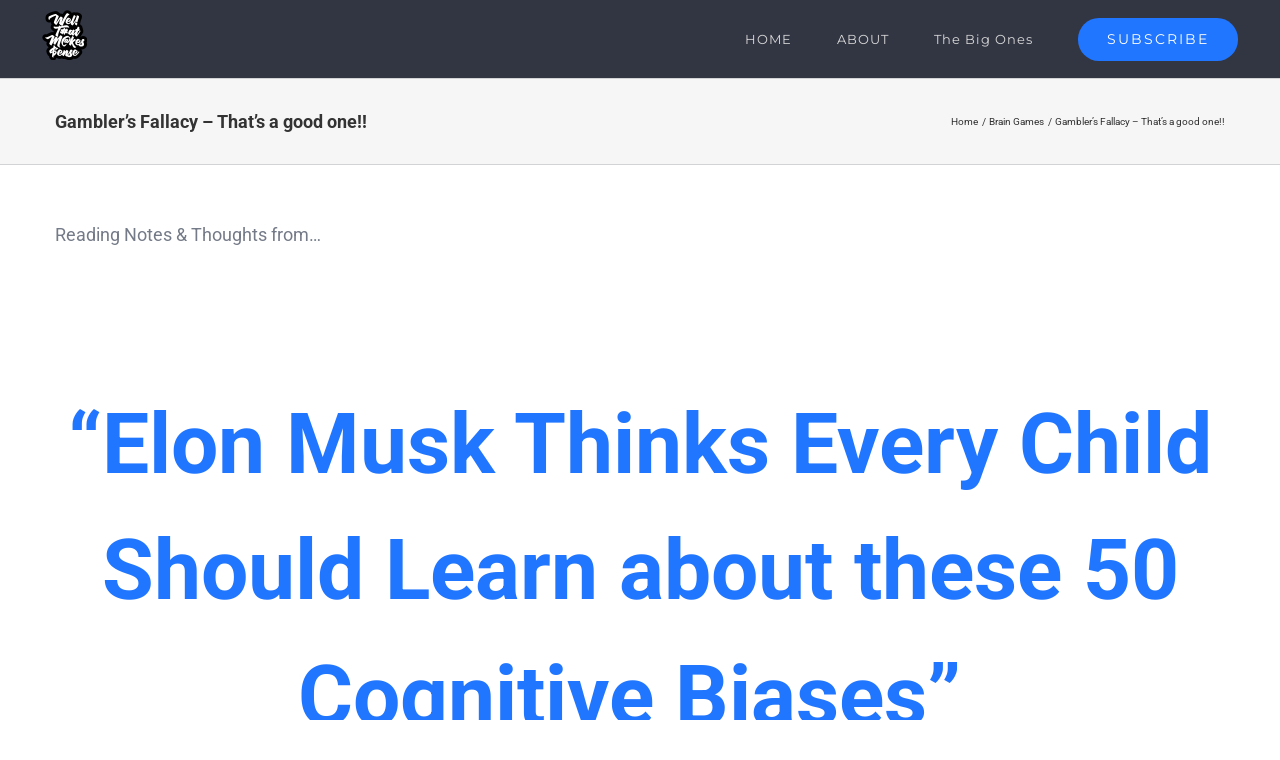

--- FILE ---
content_type: text/html; charset=UTF-8
request_url: https://www.wellthatmakessense.com/gamblers-fallacy-thats-a-good-one/
body_size: 16415
content:
<!DOCTYPE html>
<html class="avada-html-layout-wide avada-html-header-position-top" lang="en-US" prefix="og: http://ogp.me/ns# fb: http://ogp.me/ns/fb#">
<head>
	<meta http-equiv="X-UA-Compatible" content="IE=edge" />
	<meta http-equiv="Content-Type" content="text/html; charset=utf-8"/>
	<meta name="viewport" content="width=device-width, initial-scale=1" />
	<title>Gambler&#8217;s Fallacy &#8211; That&#8217;s a good one!! &#8211; Well That Makes Sense</title>
<meta name='robots' content='max-image-preview:large' />
<script type='application/javascript'  id='pys-version-script'>console.log('PixelYourSite Free version 11.1.5.2');</script>
<link rel="alternate" type="application/rss+xml" title="Well That Makes Sense &raquo; Feed" href="https://www.wellthatmakessense.com/feed/" />
<link rel="alternate" type="application/rss+xml" title="Well That Makes Sense &raquo; Comments Feed" href="https://www.wellthatmakessense.com/comments/feed/" />
								<link rel="icon" href="https://www.wellthatmakessense.com/wp-content/uploads/2019/02/WellThatMakesSense-2.png" type="image/png" />
		
					<!-- Apple Touch Icon -->
						<link rel="apple-touch-icon" sizes="180x180" href="https://www.wellthatmakessense.com/wp-content/uploads/2019/02/WellThatMakesSense-2.png" type="image/png">
		
					<!-- Android Icon -->
						<link rel="icon" sizes="192x192" href="https://www.wellthatmakessense.com/wp-content/uploads/2019/02/WellThatMakesSense-2.png" type="image/png">
		
					<!-- MS Edge Icon -->
						<meta name="msapplication-TileImage" content="https://www.wellthatmakessense.com/wp-content/uploads/2019/02/WellThatMakesSense-2.png" type="image/png">
				<link rel="alternate" type="application/rss+xml" title="Well That Makes Sense &raquo; Gambler&#8217;s Fallacy &#8211; That&#8217;s a good one!! Comments Feed" href="https://www.wellthatmakessense.com/gamblers-fallacy-thats-a-good-one/feed/" />
<link rel="alternate" title="oEmbed (JSON)" type="application/json+oembed" href="https://www.wellthatmakessense.com/wp-json/oembed/1.0/embed?url=https%3A%2F%2Fwww.wellthatmakessense.com%2Fgamblers-fallacy-thats-a-good-one%2F" />
<link rel="alternate" title="oEmbed (XML)" type="text/xml+oembed" href="https://www.wellthatmakessense.com/wp-json/oembed/1.0/embed?url=https%3A%2F%2Fwww.wellthatmakessense.com%2Fgamblers-fallacy-thats-a-good-one%2F&#038;format=xml" />
					<meta name="description" content="Reading Notes &amp; Thoughts from... 
&quot;Elon Musk Thinks Every Child Should Learn about these 50 Cognitive Biases&quot; 
By Jessica Stillman , Inc Magazine
--   --   --  -- --   --   --  -- --   --   --  -- --   --   --  --  --   --   --  -- --  --   --   --  --"/>
				
		<meta property="og:locale" content="en_US"/>
		<meta property="og:type" content="article"/>
		<meta property="og:site_name" content="Well That Makes Sense"/>
		<meta property="og:title" content="  Gambler&#8217;s Fallacy &#8211; That&#8217;s a good one!!"/>
				<meta property="og:description" content="Reading Notes &amp; Thoughts from... 
&quot;Elon Musk Thinks Every Child Should Learn about these 50 Cognitive Biases&quot; 
By Jessica Stillman , Inc Magazine
--   --   --  -- --   --   --  -- --   --   --  -- --   --   --  --  --   --   --  -- --  --   --   --  --"/>
				<meta property="og:url" content="https://www.wellthatmakessense.com/gamblers-fallacy-thats-a-good-one/"/>
										<meta property="article:published_time" content="2022-03-15T11:44:08-07:00"/>
							<meta property="article:modified_time" content="2022-02-05T21:53:14-07:00"/>
								<meta name="author" content="admin"/>
								<meta property="og:image" content="https://www.wellthatmakessense.com/wp-content/uploads/2022/01/Cognitive-Biases.png"/>
		<meta property="og:image:width" content="790"/>
		<meta property="og:image:height" content="319"/>
		<meta property="og:image:type" content="image/png"/>
				<style id='wp-img-auto-sizes-contain-inline-css' type='text/css'>
img:is([sizes=auto i],[sizes^="auto," i]){contain-intrinsic-size:3000px 1500px}
/*# sourceURL=wp-img-auto-sizes-contain-inline-css */
</style>
<style id='wp-emoji-styles-inline-css' type='text/css'>

	img.wp-smiley, img.emoji {
		display: inline !important;
		border: none !important;
		box-shadow: none !important;
		height: 1em !important;
		width: 1em !important;
		margin: 0 0.07em !important;
		vertical-align: -0.1em !important;
		background: none !important;
		padding: 0 !important;
	}
/*# sourceURL=wp-emoji-styles-inline-css */
</style>
<link rel='stylesheet' id='cmplz-general-css' href='https://www.wellthatmakessense.com/wp-content/plugins/complianz-gdpr/assets/css/cookieblocker.min.css?ver=1767669924' type='text/css' media='all' />
<link rel='stylesheet' id='fusion-dynamic-css-css' href='https://www.wellthatmakessense.com/wp-content/uploads/fusion-styles/9e2e72506ea50902c8a425358665d527.min.css?ver=3.14.2' type='text/css' media='all' />
<script type="text/javascript" async src="https://www.wellthatmakessense.com/wp-content/plugins/burst-statistics/assets/js/timeme/timeme.min.js?ver=1767669921" id="burst-timeme-js"></script>
<script type="text/javascript" async src="https://www.wellthatmakessense.com/wp-content/uploads/burst/js/burst.min.js?ver=1768885898" id="burst-js"></script>
<script type="text/javascript" id="jquery-core-js-extra">
/* <![CDATA[ */
var pysFacebookRest = {"restApiUrl":"https://www.wellthatmakessense.com/wp-json/pys-facebook/v1/event","debug":""};
//# sourceURL=jquery-core-js-extra
/* ]]> */
</script>
<script type="text/javascript" src="https://www.wellthatmakessense.com/wp-includes/js/jquery/jquery.min.js?ver=3.7.1" id="jquery-core-js"></script>
<script type="text/javascript" src="https://www.wellthatmakessense.com/wp-includes/js/jquery/jquery-migrate.min.js?ver=3.4.1" id="jquery-migrate-js"></script>
<script type="text/javascript" src="//www.wellthatmakessense.com/wp-content/plugins/revslider/sr6/assets/js/rbtools.min.js?ver=6.7.40" async id="tp-tools-js"></script>
<script type="text/javascript" src="//www.wellthatmakessense.com/wp-content/plugins/revslider/sr6/assets/js/rs6.min.js?ver=6.7.40" async id="revmin-js"></script>
<script type="text/javascript" src="https://www.wellthatmakessense.com/wp-content/plugins/pixelyoursite/dist/scripts/jquery.bind-first-0.2.3.min.js?ver=0.2.3" id="jquery-bind-first-js"></script>
<script type="text/javascript" src="https://www.wellthatmakessense.com/wp-content/plugins/pixelyoursite/dist/scripts/js.cookie-2.1.3.min.js?ver=2.1.3" id="js-cookie-pys-js"></script>
<script type="text/javascript" src="https://www.wellthatmakessense.com/wp-content/plugins/pixelyoursite/dist/scripts/tld.min.js?ver=2.3.1" id="js-tld-js"></script>
<script type="text/javascript" id="pys-js-extra">
/* <![CDATA[ */
var pysOptions = {"staticEvents":{"facebook":{"init_event":[{"delay":0,"type":"static","ajaxFire":false,"name":"PageView","pixelIds":["791528308517128"],"eventID":"c62025b7-3acc-497e-a6a6-805ee47c0723","params":{"post_category":"Brain Games","page_title":"Gambler's Fallacy - That's a good one!!","post_type":"post","post_id":3408,"plugin":"PixelYourSite","user_role":"guest","event_url":"www.wellthatmakessense.com/gamblers-fallacy-thats-a-good-one/"},"e_id":"init_event","ids":[],"hasTimeWindow":false,"timeWindow":0,"woo_order":"","edd_order":""}]}},"dynamicEvents":{"automatic_event_form":{"facebook":{"delay":0,"type":"dyn","name":"Form","pixelIds":["791528308517128"],"eventID":"6a4e8e72-a3a1-4ff1-9e41-4701ab7efe40","params":{"page_title":"Gambler's Fallacy - That's a good one!!","post_type":"post","post_id":3408,"plugin":"PixelYourSite","user_role":"guest","event_url":"www.wellthatmakessense.com/gamblers-fallacy-thats-a-good-one/"},"e_id":"automatic_event_form","ids":[],"hasTimeWindow":false,"timeWindow":0,"woo_order":"","edd_order":""}},"automatic_event_download":{"facebook":{"delay":0,"type":"dyn","name":"Download","extensions":["","doc","exe","js","pdf","ppt","tgz","zip","xls"],"pixelIds":["791528308517128"],"eventID":"98af23b8-0996-4fb7-8520-06e657f16b1f","params":{"page_title":"Gambler's Fallacy - That's a good one!!","post_type":"post","post_id":3408,"plugin":"PixelYourSite","user_role":"guest","event_url":"www.wellthatmakessense.com/gamblers-fallacy-thats-a-good-one/"},"e_id":"automatic_event_download","ids":[],"hasTimeWindow":false,"timeWindow":0,"woo_order":"","edd_order":""}},"automatic_event_comment":{"facebook":{"delay":0,"type":"dyn","name":"Comment","pixelIds":["791528308517128"],"eventID":"10ebd030-854e-4a30-85f4-ec879f32d27e","params":{"page_title":"Gambler's Fallacy - That's a good one!!","post_type":"post","post_id":3408,"plugin":"PixelYourSite","user_role":"guest","event_url":"www.wellthatmakessense.com/gamblers-fallacy-thats-a-good-one/"},"e_id":"automatic_event_comment","ids":[],"hasTimeWindow":false,"timeWindow":0,"woo_order":"","edd_order":""}},"automatic_event_scroll":{"facebook":{"delay":0,"type":"dyn","name":"PageScroll","scroll_percent":30,"pixelIds":["791528308517128"],"eventID":"6371d2dc-5c4c-4119-843d-d7f053d5a917","params":{"page_title":"Gambler's Fallacy - That's a good one!!","post_type":"post","post_id":3408,"plugin":"PixelYourSite","user_role":"guest","event_url":"www.wellthatmakessense.com/gamblers-fallacy-thats-a-good-one/"},"e_id":"automatic_event_scroll","ids":[],"hasTimeWindow":false,"timeWindow":0,"woo_order":"","edd_order":""}},"automatic_event_time_on_page":{"facebook":{"delay":0,"type":"dyn","name":"TimeOnPage","time_on_page":30,"pixelIds":["791528308517128"],"eventID":"05eb6b0f-4cc5-41fb-a59c-133b8259b155","params":{"page_title":"Gambler's Fallacy - That's a good one!!","post_type":"post","post_id":3408,"plugin":"PixelYourSite","user_role":"guest","event_url":"www.wellthatmakessense.com/gamblers-fallacy-thats-a-good-one/"},"e_id":"automatic_event_time_on_page","ids":[],"hasTimeWindow":false,"timeWindow":0,"woo_order":"","edd_order":""}}},"triggerEvents":[],"triggerEventTypes":[],"facebook":{"pixelIds":["791528308517128"],"advancedMatching":[],"advancedMatchingEnabled":true,"removeMetadata":false,"wooVariableAsSimple":false,"serverApiEnabled":true,"wooCRSendFromServer":false,"send_external_id":null,"enabled_medical":false,"do_not_track_medical_param":["event_url","post_title","page_title","landing_page","content_name","categories","category_name","tags"],"meta_ldu":false},"debug":"","siteUrl":"https://www.wellthatmakessense.com","ajaxUrl":"https://www.wellthatmakessense.com/wp-admin/admin-ajax.php","ajax_event":"7be73e64f3","enable_remove_download_url_param":"1","cookie_duration":"7","last_visit_duration":"60","enable_success_send_form":"","ajaxForServerEvent":"1","ajaxForServerStaticEvent":"1","useSendBeacon":"1","send_external_id":"1","external_id_expire":"180","track_cookie_for_subdomains":"1","google_consent_mode":"1","gdpr":{"ajax_enabled":false,"all_disabled_by_api":false,"facebook_disabled_by_api":false,"analytics_disabled_by_api":false,"google_ads_disabled_by_api":false,"pinterest_disabled_by_api":false,"bing_disabled_by_api":false,"reddit_disabled_by_api":false,"externalID_disabled_by_api":false,"facebook_prior_consent_enabled":true,"analytics_prior_consent_enabled":true,"google_ads_prior_consent_enabled":null,"pinterest_prior_consent_enabled":true,"bing_prior_consent_enabled":true,"cookiebot_integration_enabled":false,"cookiebot_facebook_consent_category":"marketing","cookiebot_analytics_consent_category":"statistics","cookiebot_tiktok_consent_category":"marketing","cookiebot_google_ads_consent_category":"marketing","cookiebot_pinterest_consent_category":"marketing","cookiebot_bing_consent_category":"marketing","consent_magic_integration_enabled":false,"real_cookie_banner_integration_enabled":false,"cookie_notice_integration_enabled":false,"cookie_law_info_integration_enabled":false,"analytics_storage":{"enabled":true,"value":"granted","filter":false},"ad_storage":{"enabled":true,"value":"granted","filter":false},"ad_user_data":{"enabled":true,"value":"granted","filter":false},"ad_personalization":{"enabled":true,"value":"granted","filter":false}},"cookie":{"disabled_all_cookie":false,"disabled_start_session_cookie":false,"disabled_advanced_form_data_cookie":false,"disabled_landing_page_cookie":false,"disabled_first_visit_cookie":false,"disabled_trafficsource_cookie":false,"disabled_utmTerms_cookie":false,"disabled_utmId_cookie":false},"tracking_analytics":{"TrafficSource":"direct","TrafficLanding":"undefined","TrafficUtms":[],"TrafficUtmsId":[]},"GATags":{"ga_datalayer_type":"default","ga_datalayer_name":"dataLayerPYS"},"woo":{"enabled":false},"edd":{"enabled":false},"cache_bypass":"1768972222"};
//# sourceURL=pys-js-extra
/* ]]> */
</script>
<script type="text/javascript" src="https://www.wellthatmakessense.com/wp-content/plugins/pixelyoursite/dist/scripts/public.js?ver=11.1.5.2" id="pys-js"></script>
<link rel="https://api.w.org/" href="https://www.wellthatmakessense.com/wp-json/" /><link rel="alternate" title="JSON" type="application/json" href="https://www.wellthatmakessense.com/wp-json/wp/v2/posts/3408" /><link rel="EditURI" type="application/rsd+xml" title="RSD" href="https://www.wellthatmakessense.com/xmlrpc.php?rsd" />
<link rel="canonical" href="https://www.wellthatmakessense.com/gamblers-fallacy-thats-a-good-one/" />
<meta name="facebook-domain-verification" content="rpm80wcxv0uekdsk4wooduszvju8gl" /><style type="text/css" id="css-fb-visibility">@media screen and (max-width: 640px){.fusion-no-small-visibility{display:none !important;}body .sm-text-align-center{text-align:center !important;}body .sm-text-align-left{text-align:left !important;}body .sm-text-align-right{text-align:right !important;}body .sm-text-align-justify{text-align:justify !important;}body .sm-flex-align-center{justify-content:center !important;}body .sm-flex-align-flex-start{justify-content:flex-start !important;}body .sm-flex-align-flex-end{justify-content:flex-end !important;}body .sm-mx-auto{margin-left:auto !important;margin-right:auto !important;}body .sm-ml-auto{margin-left:auto !important;}body .sm-mr-auto{margin-right:auto !important;}body .fusion-absolute-position-small{position:absolute;width:100%;}.awb-sticky.awb-sticky-small{ position: sticky; top: var(--awb-sticky-offset,0); }}@media screen and (min-width: 641px) and (max-width: 1024px){.fusion-no-medium-visibility{display:none !important;}body .md-text-align-center{text-align:center !important;}body .md-text-align-left{text-align:left !important;}body .md-text-align-right{text-align:right !important;}body .md-text-align-justify{text-align:justify !important;}body .md-flex-align-center{justify-content:center !important;}body .md-flex-align-flex-start{justify-content:flex-start !important;}body .md-flex-align-flex-end{justify-content:flex-end !important;}body .md-mx-auto{margin-left:auto !important;margin-right:auto !important;}body .md-ml-auto{margin-left:auto !important;}body .md-mr-auto{margin-right:auto !important;}body .fusion-absolute-position-medium{position:absolute;width:100%;}.awb-sticky.awb-sticky-medium{ position: sticky; top: var(--awb-sticky-offset,0); }}@media screen and (min-width: 1025px){.fusion-no-large-visibility{display:none !important;}body .lg-text-align-center{text-align:center !important;}body .lg-text-align-left{text-align:left !important;}body .lg-text-align-right{text-align:right !important;}body .lg-text-align-justify{text-align:justify !important;}body .lg-flex-align-center{justify-content:center !important;}body .lg-flex-align-flex-start{justify-content:flex-start !important;}body .lg-flex-align-flex-end{justify-content:flex-end !important;}body .lg-mx-auto{margin-left:auto !important;margin-right:auto !important;}body .lg-ml-auto{margin-left:auto !important;}body .lg-mr-auto{margin-right:auto !important;}body .fusion-absolute-position-large{position:absolute;width:100%;}.awb-sticky.awb-sticky-large{ position: sticky; top: var(--awb-sticky-offset,0); }}</style>
<!-- Meta Pixel Code -->
<script type='text/javascript'>
!function(f,b,e,v,n,t,s){if(f.fbq)return;n=f.fbq=function(){n.callMethod?
n.callMethod.apply(n,arguments):n.queue.push(arguments)};if(!f._fbq)f._fbq=n;
n.push=n;n.loaded=!0;n.version='2.0';n.queue=[];t=b.createElement(e);t.async=!0;
t.src=v;s=b.getElementsByTagName(e)[0];s.parentNode.insertBefore(t,s)}(window,
document,'script','https://connect.facebook.net/en_US/fbevents.js');
</script>
<!-- End Meta Pixel Code -->
<script type='text/javascript'>var url = window.location.origin + '?ob=open-bridge';
            fbq('set', 'openbridge', '791528308517128', url);
fbq('init', '791528308517128', {}, {
    "agent": "wordpress-6.9-4.1.5"
})</script><script type='text/javascript'>
    fbq('track', 'PageView', []);
  </script><style type="text/css">.recentcomments a{display:inline !important;padding:0 !important;margin:0 !important;}</style><meta name="generator" content="Powered by Slider Revolution 6.7.40 - responsive, Mobile-Friendly Slider Plugin for WordPress with comfortable drag and drop interface." />
<script>function setREVStartSize(e){
			//window.requestAnimationFrame(function() {
				window.RSIW = window.RSIW===undefined ? window.innerWidth : window.RSIW;
				window.RSIH = window.RSIH===undefined ? window.innerHeight : window.RSIH;
				try {
					var pw = document.getElementById(e.c).parentNode.offsetWidth,
						newh;
					pw = pw===0 || isNaN(pw) || (e.l=="fullwidth" || e.layout=="fullwidth") ? window.RSIW : pw;
					e.tabw = e.tabw===undefined ? 0 : parseInt(e.tabw);
					e.thumbw = e.thumbw===undefined ? 0 : parseInt(e.thumbw);
					e.tabh = e.tabh===undefined ? 0 : parseInt(e.tabh);
					e.thumbh = e.thumbh===undefined ? 0 : parseInt(e.thumbh);
					e.tabhide = e.tabhide===undefined ? 0 : parseInt(e.tabhide);
					e.thumbhide = e.thumbhide===undefined ? 0 : parseInt(e.thumbhide);
					e.mh = e.mh===undefined || e.mh=="" || e.mh==="auto" ? 0 : parseInt(e.mh,0);
					if(e.layout==="fullscreen" || e.l==="fullscreen")
						newh = Math.max(e.mh,window.RSIH);
					else{
						e.gw = Array.isArray(e.gw) ? e.gw : [e.gw];
						for (var i in e.rl) if (e.gw[i]===undefined || e.gw[i]===0) e.gw[i] = e.gw[i-1];
						e.gh = e.el===undefined || e.el==="" || (Array.isArray(e.el) && e.el.length==0)? e.gh : e.el;
						e.gh = Array.isArray(e.gh) ? e.gh : [e.gh];
						for (var i in e.rl) if (e.gh[i]===undefined || e.gh[i]===0) e.gh[i] = e.gh[i-1];
											
						var nl = new Array(e.rl.length),
							ix = 0,
							sl;
						e.tabw = e.tabhide>=pw ? 0 : e.tabw;
						e.thumbw = e.thumbhide>=pw ? 0 : e.thumbw;
						e.tabh = e.tabhide>=pw ? 0 : e.tabh;
						e.thumbh = e.thumbhide>=pw ? 0 : e.thumbh;
						for (var i in e.rl) nl[i] = e.rl[i]<window.RSIW ? 0 : e.rl[i];
						sl = nl[0];
						for (var i in nl) if (sl>nl[i] && nl[i]>0) { sl = nl[i]; ix=i;}
						var m = pw>(e.gw[ix]+e.tabw+e.thumbw) ? 1 : (pw-(e.tabw+e.thumbw)) / (e.gw[ix]);
						newh =  (e.gh[ix] * m) + (e.tabh + e.thumbh);
					}
					var el = document.getElementById(e.c);
					if (el!==null && el) el.style.height = newh+"px";
					el = document.getElementById(e.c+"_wrapper");
					if (el!==null && el) {
						el.style.height = newh+"px";
						el.style.display = "block";
					}
				} catch(e){
					console.log("Failure at Presize of Slider:" + e)
				}
			//});
		  };</script>

<script>
  var x = 0;
  var myVar = setInterval(function(){
    if(x == 0){
      if(jQuery('.fusion-alert-content:contains(Thank you for your message.)').is(':visible')){
        gtag('event', 'conversion', {'send_to': 'AW-10949576265/eWyTCMfEkqMZEMmMleUo'});
        clearInterval(myVar);
        x = 1;
      }
    }
  }, 1000);
</script>

<script>
  var x = 0;
  var myVar = setInterval(function(){
    if(x == 0){
      if(jQuery('.fusion-alert-content:contains(Thank you for your message.)').is(':visible')){
        gtag('event', 'conversion', {'send_to': 'AW-10949576265/eWyTCMfEkqMZEMmMleUo'});
        clearInterval(myVar);
        x = 1;
      }
    }
  }, 1000);
</script>
		<script type="text/javascript">
			var doc = document.documentElement;
			doc.setAttribute( 'data-useragent', navigator.userAgent );
		</script>
		
	<style id='global-styles-inline-css' type='text/css'>
:root{--wp--preset--aspect-ratio--square: 1;--wp--preset--aspect-ratio--4-3: 4/3;--wp--preset--aspect-ratio--3-4: 3/4;--wp--preset--aspect-ratio--3-2: 3/2;--wp--preset--aspect-ratio--2-3: 2/3;--wp--preset--aspect-ratio--16-9: 16/9;--wp--preset--aspect-ratio--9-16: 9/16;--wp--preset--color--black: #000000;--wp--preset--color--cyan-bluish-gray: #abb8c3;--wp--preset--color--white: #ffffff;--wp--preset--color--pale-pink: #f78da7;--wp--preset--color--vivid-red: #cf2e2e;--wp--preset--color--luminous-vivid-orange: #ff6900;--wp--preset--color--luminous-vivid-amber: #fcb900;--wp--preset--color--light-green-cyan: #7bdcb5;--wp--preset--color--vivid-green-cyan: #00d084;--wp--preset--color--pale-cyan-blue: #8ed1fc;--wp--preset--color--vivid-cyan-blue: #0693e3;--wp--preset--color--vivid-purple: #9b51e0;--wp--preset--color--awb-color-1: rgba(255,255,255,1);--wp--preset--color--awb-color-2: rgba(246,246,246,1);--wp--preset--color--awb-color-3: rgba(224,222,222,1);--wp--preset--color--awb-color-4: rgba(160,206,78,1);--wp--preset--color--awb-color-5: rgba(116,116,116,1);--wp--preset--color--awb-color-6: rgba(33,118,255,1);--wp--preset--color--awb-color-7: rgba(50,54,67,1);--wp--preset--color--awb-color-8: rgba(51,51,51,1);--wp--preset--color--awb-color-custom-10: rgba(216,216,216,1);--wp--preset--color--awb-color-custom-11: rgba(125,167,250,1);--wp--preset--color--awb-color-custom-12: rgba(248,248,248,1);--wp--preset--color--awb-color-custom-13: rgba(235,234,234,1);--wp--preset--color--awb-color-custom-14: rgba(116,122,135,1);--wp--preset--color--awb-color-custom-15: rgba(232,232,232,1);--wp--preset--color--awb-color-custom-16: rgba(221,221,221,1);--wp--preset--color--awb-color-custom-17: rgba(229,229,229,1);--wp--preset--gradient--vivid-cyan-blue-to-vivid-purple: linear-gradient(135deg,rgb(6,147,227) 0%,rgb(155,81,224) 100%);--wp--preset--gradient--light-green-cyan-to-vivid-green-cyan: linear-gradient(135deg,rgb(122,220,180) 0%,rgb(0,208,130) 100%);--wp--preset--gradient--luminous-vivid-amber-to-luminous-vivid-orange: linear-gradient(135deg,rgb(252,185,0) 0%,rgb(255,105,0) 100%);--wp--preset--gradient--luminous-vivid-orange-to-vivid-red: linear-gradient(135deg,rgb(255,105,0) 0%,rgb(207,46,46) 100%);--wp--preset--gradient--very-light-gray-to-cyan-bluish-gray: linear-gradient(135deg,rgb(238,238,238) 0%,rgb(169,184,195) 100%);--wp--preset--gradient--cool-to-warm-spectrum: linear-gradient(135deg,rgb(74,234,220) 0%,rgb(151,120,209) 20%,rgb(207,42,186) 40%,rgb(238,44,130) 60%,rgb(251,105,98) 80%,rgb(254,248,76) 100%);--wp--preset--gradient--blush-light-purple: linear-gradient(135deg,rgb(255,206,236) 0%,rgb(152,150,240) 100%);--wp--preset--gradient--blush-bordeaux: linear-gradient(135deg,rgb(254,205,165) 0%,rgb(254,45,45) 50%,rgb(107,0,62) 100%);--wp--preset--gradient--luminous-dusk: linear-gradient(135deg,rgb(255,203,112) 0%,rgb(199,81,192) 50%,rgb(65,88,208) 100%);--wp--preset--gradient--pale-ocean: linear-gradient(135deg,rgb(255,245,203) 0%,rgb(182,227,212) 50%,rgb(51,167,181) 100%);--wp--preset--gradient--electric-grass: linear-gradient(135deg,rgb(202,248,128) 0%,rgb(113,206,126) 100%);--wp--preset--gradient--midnight: linear-gradient(135deg,rgb(2,3,129) 0%,rgb(40,116,252) 100%);--wp--preset--font-size--small: 13.5px;--wp--preset--font-size--medium: 20px;--wp--preset--font-size--large: 27px;--wp--preset--font-size--x-large: 42px;--wp--preset--font-size--normal: 18px;--wp--preset--font-size--xlarge: 36px;--wp--preset--font-size--huge: 54px;--wp--preset--spacing--20: 0.44rem;--wp--preset--spacing--30: 0.67rem;--wp--preset--spacing--40: 1rem;--wp--preset--spacing--50: 1.5rem;--wp--preset--spacing--60: 2.25rem;--wp--preset--spacing--70: 3.38rem;--wp--preset--spacing--80: 5.06rem;--wp--preset--shadow--natural: 6px 6px 9px rgba(0, 0, 0, 0.2);--wp--preset--shadow--deep: 12px 12px 50px rgba(0, 0, 0, 0.4);--wp--preset--shadow--sharp: 6px 6px 0px rgba(0, 0, 0, 0.2);--wp--preset--shadow--outlined: 6px 6px 0px -3px rgb(255, 255, 255), 6px 6px rgb(0, 0, 0);--wp--preset--shadow--crisp: 6px 6px 0px rgb(0, 0, 0);}:where(.is-layout-flex){gap: 0.5em;}:where(.is-layout-grid){gap: 0.5em;}body .is-layout-flex{display: flex;}.is-layout-flex{flex-wrap: wrap;align-items: center;}.is-layout-flex > :is(*, div){margin: 0;}body .is-layout-grid{display: grid;}.is-layout-grid > :is(*, div){margin: 0;}:where(.wp-block-columns.is-layout-flex){gap: 2em;}:where(.wp-block-columns.is-layout-grid){gap: 2em;}:where(.wp-block-post-template.is-layout-flex){gap: 1.25em;}:where(.wp-block-post-template.is-layout-grid){gap: 1.25em;}.has-black-color{color: var(--wp--preset--color--black) !important;}.has-cyan-bluish-gray-color{color: var(--wp--preset--color--cyan-bluish-gray) !important;}.has-white-color{color: var(--wp--preset--color--white) !important;}.has-pale-pink-color{color: var(--wp--preset--color--pale-pink) !important;}.has-vivid-red-color{color: var(--wp--preset--color--vivid-red) !important;}.has-luminous-vivid-orange-color{color: var(--wp--preset--color--luminous-vivid-orange) !important;}.has-luminous-vivid-amber-color{color: var(--wp--preset--color--luminous-vivid-amber) !important;}.has-light-green-cyan-color{color: var(--wp--preset--color--light-green-cyan) !important;}.has-vivid-green-cyan-color{color: var(--wp--preset--color--vivid-green-cyan) !important;}.has-pale-cyan-blue-color{color: var(--wp--preset--color--pale-cyan-blue) !important;}.has-vivid-cyan-blue-color{color: var(--wp--preset--color--vivid-cyan-blue) !important;}.has-vivid-purple-color{color: var(--wp--preset--color--vivid-purple) !important;}.has-black-background-color{background-color: var(--wp--preset--color--black) !important;}.has-cyan-bluish-gray-background-color{background-color: var(--wp--preset--color--cyan-bluish-gray) !important;}.has-white-background-color{background-color: var(--wp--preset--color--white) !important;}.has-pale-pink-background-color{background-color: var(--wp--preset--color--pale-pink) !important;}.has-vivid-red-background-color{background-color: var(--wp--preset--color--vivid-red) !important;}.has-luminous-vivid-orange-background-color{background-color: var(--wp--preset--color--luminous-vivid-orange) !important;}.has-luminous-vivid-amber-background-color{background-color: var(--wp--preset--color--luminous-vivid-amber) !important;}.has-light-green-cyan-background-color{background-color: var(--wp--preset--color--light-green-cyan) !important;}.has-vivid-green-cyan-background-color{background-color: var(--wp--preset--color--vivid-green-cyan) !important;}.has-pale-cyan-blue-background-color{background-color: var(--wp--preset--color--pale-cyan-blue) !important;}.has-vivid-cyan-blue-background-color{background-color: var(--wp--preset--color--vivid-cyan-blue) !important;}.has-vivid-purple-background-color{background-color: var(--wp--preset--color--vivid-purple) !important;}.has-black-border-color{border-color: var(--wp--preset--color--black) !important;}.has-cyan-bluish-gray-border-color{border-color: var(--wp--preset--color--cyan-bluish-gray) !important;}.has-white-border-color{border-color: var(--wp--preset--color--white) !important;}.has-pale-pink-border-color{border-color: var(--wp--preset--color--pale-pink) !important;}.has-vivid-red-border-color{border-color: var(--wp--preset--color--vivid-red) !important;}.has-luminous-vivid-orange-border-color{border-color: var(--wp--preset--color--luminous-vivid-orange) !important;}.has-luminous-vivid-amber-border-color{border-color: var(--wp--preset--color--luminous-vivid-amber) !important;}.has-light-green-cyan-border-color{border-color: var(--wp--preset--color--light-green-cyan) !important;}.has-vivid-green-cyan-border-color{border-color: var(--wp--preset--color--vivid-green-cyan) !important;}.has-pale-cyan-blue-border-color{border-color: var(--wp--preset--color--pale-cyan-blue) !important;}.has-vivid-cyan-blue-border-color{border-color: var(--wp--preset--color--vivid-cyan-blue) !important;}.has-vivid-purple-border-color{border-color: var(--wp--preset--color--vivid-purple) !important;}.has-vivid-cyan-blue-to-vivid-purple-gradient-background{background: var(--wp--preset--gradient--vivid-cyan-blue-to-vivid-purple) !important;}.has-light-green-cyan-to-vivid-green-cyan-gradient-background{background: var(--wp--preset--gradient--light-green-cyan-to-vivid-green-cyan) !important;}.has-luminous-vivid-amber-to-luminous-vivid-orange-gradient-background{background: var(--wp--preset--gradient--luminous-vivid-amber-to-luminous-vivid-orange) !important;}.has-luminous-vivid-orange-to-vivid-red-gradient-background{background: var(--wp--preset--gradient--luminous-vivid-orange-to-vivid-red) !important;}.has-very-light-gray-to-cyan-bluish-gray-gradient-background{background: var(--wp--preset--gradient--very-light-gray-to-cyan-bluish-gray) !important;}.has-cool-to-warm-spectrum-gradient-background{background: var(--wp--preset--gradient--cool-to-warm-spectrum) !important;}.has-blush-light-purple-gradient-background{background: var(--wp--preset--gradient--blush-light-purple) !important;}.has-blush-bordeaux-gradient-background{background: var(--wp--preset--gradient--blush-bordeaux) !important;}.has-luminous-dusk-gradient-background{background: var(--wp--preset--gradient--luminous-dusk) !important;}.has-pale-ocean-gradient-background{background: var(--wp--preset--gradient--pale-ocean) !important;}.has-electric-grass-gradient-background{background: var(--wp--preset--gradient--electric-grass) !important;}.has-midnight-gradient-background{background: var(--wp--preset--gradient--midnight) !important;}.has-small-font-size{font-size: var(--wp--preset--font-size--small) !important;}.has-medium-font-size{font-size: var(--wp--preset--font-size--medium) !important;}.has-large-font-size{font-size: var(--wp--preset--font-size--large) !important;}.has-x-large-font-size{font-size: var(--wp--preset--font-size--x-large) !important;}
/*# sourceURL=global-styles-inline-css */
</style>
<style id='wp-block-library-inline-css' type='text/css'>
:root{--wp-block-synced-color:#7a00df;--wp-block-synced-color--rgb:122,0,223;--wp-bound-block-color:var(--wp-block-synced-color);--wp-editor-canvas-background:#ddd;--wp-admin-theme-color:#007cba;--wp-admin-theme-color--rgb:0,124,186;--wp-admin-theme-color-darker-10:#006ba1;--wp-admin-theme-color-darker-10--rgb:0,107,160.5;--wp-admin-theme-color-darker-20:#005a87;--wp-admin-theme-color-darker-20--rgb:0,90,135;--wp-admin-border-width-focus:2px}@media (min-resolution:192dpi){:root{--wp-admin-border-width-focus:1.5px}}.wp-element-button{cursor:pointer}:root .has-very-light-gray-background-color{background-color:#eee}:root .has-very-dark-gray-background-color{background-color:#313131}:root .has-very-light-gray-color{color:#eee}:root .has-very-dark-gray-color{color:#313131}:root .has-vivid-green-cyan-to-vivid-cyan-blue-gradient-background{background:linear-gradient(135deg,#00d084,#0693e3)}:root .has-purple-crush-gradient-background{background:linear-gradient(135deg,#34e2e4,#4721fb 50%,#ab1dfe)}:root .has-hazy-dawn-gradient-background{background:linear-gradient(135deg,#faaca8,#dad0ec)}:root .has-subdued-olive-gradient-background{background:linear-gradient(135deg,#fafae1,#67a671)}:root .has-atomic-cream-gradient-background{background:linear-gradient(135deg,#fdd79a,#004a59)}:root .has-nightshade-gradient-background{background:linear-gradient(135deg,#330968,#31cdcf)}:root .has-midnight-gradient-background{background:linear-gradient(135deg,#020381,#2874fc)}:root{--wp--preset--font-size--normal:16px;--wp--preset--font-size--huge:42px}.has-regular-font-size{font-size:1em}.has-larger-font-size{font-size:2.625em}.has-normal-font-size{font-size:var(--wp--preset--font-size--normal)}.has-huge-font-size{font-size:var(--wp--preset--font-size--huge)}.has-text-align-center{text-align:center}.has-text-align-left{text-align:left}.has-text-align-right{text-align:right}.has-fit-text{white-space:nowrap!important}#end-resizable-editor-section{display:none}.aligncenter{clear:both}.items-justified-left{justify-content:flex-start}.items-justified-center{justify-content:center}.items-justified-right{justify-content:flex-end}.items-justified-space-between{justify-content:space-between}.screen-reader-text{border:0;clip-path:inset(50%);height:1px;margin:-1px;overflow:hidden;padding:0;position:absolute;width:1px;word-wrap:normal!important}.screen-reader-text:focus{background-color:#ddd;clip-path:none;color:#444;display:block;font-size:1em;height:auto;left:5px;line-height:normal;padding:15px 23px 14px;text-decoration:none;top:5px;width:auto;z-index:100000}html :where(.has-border-color){border-style:solid}html :where([style*=border-top-color]){border-top-style:solid}html :where([style*=border-right-color]){border-right-style:solid}html :where([style*=border-bottom-color]){border-bottom-style:solid}html :where([style*=border-left-color]){border-left-style:solid}html :where([style*=border-width]){border-style:solid}html :where([style*=border-top-width]){border-top-style:solid}html :where([style*=border-right-width]){border-right-style:solid}html :where([style*=border-bottom-width]){border-bottom-style:solid}html :where([style*=border-left-width]){border-left-style:solid}html :where(img[class*=wp-image-]){height:auto;max-width:100%}:where(figure){margin:0 0 1em}html :where(.is-position-sticky){--wp-admin--admin-bar--position-offset:var(--wp-admin--admin-bar--height,0px)}@media screen and (max-width:600px){html :where(.is-position-sticky){--wp-admin--admin-bar--position-offset:0px}}
/*wp_block_styles_on_demand_placeholder:69705fbe3839f*/
/*# sourceURL=wp-block-library-inline-css */
</style>
<style id='wp-block-library-theme-inline-css' type='text/css'>
.wp-block-audio :where(figcaption){color:#555;font-size:13px;text-align:center}.is-dark-theme .wp-block-audio :where(figcaption){color:#ffffffa6}.wp-block-audio{margin:0 0 1em}.wp-block-code{border:1px solid #ccc;border-radius:4px;font-family:Menlo,Consolas,monaco,monospace;padding:.8em 1em}.wp-block-embed :where(figcaption){color:#555;font-size:13px;text-align:center}.is-dark-theme .wp-block-embed :where(figcaption){color:#ffffffa6}.wp-block-embed{margin:0 0 1em}.blocks-gallery-caption{color:#555;font-size:13px;text-align:center}.is-dark-theme .blocks-gallery-caption{color:#ffffffa6}:root :where(.wp-block-image figcaption){color:#555;font-size:13px;text-align:center}.is-dark-theme :root :where(.wp-block-image figcaption){color:#ffffffa6}.wp-block-image{margin:0 0 1em}.wp-block-pullquote{border-bottom:4px solid;border-top:4px solid;color:currentColor;margin-bottom:1.75em}.wp-block-pullquote :where(cite),.wp-block-pullquote :where(footer),.wp-block-pullquote__citation{color:currentColor;font-size:.8125em;font-style:normal;text-transform:uppercase}.wp-block-quote{border-left:.25em solid;margin:0 0 1.75em;padding-left:1em}.wp-block-quote cite,.wp-block-quote footer{color:currentColor;font-size:.8125em;font-style:normal;position:relative}.wp-block-quote:where(.has-text-align-right){border-left:none;border-right:.25em solid;padding-left:0;padding-right:1em}.wp-block-quote:where(.has-text-align-center){border:none;padding-left:0}.wp-block-quote.is-large,.wp-block-quote.is-style-large,.wp-block-quote:where(.is-style-plain){border:none}.wp-block-search .wp-block-search__label{font-weight:700}.wp-block-search__button{border:1px solid #ccc;padding:.375em .625em}:where(.wp-block-group.has-background){padding:1.25em 2.375em}.wp-block-separator.has-css-opacity{opacity:.4}.wp-block-separator{border:none;border-bottom:2px solid;margin-left:auto;margin-right:auto}.wp-block-separator.has-alpha-channel-opacity{opacity:1}.wp-block-separator:not(.is-style-wide):not(.is-style-dots){width:100px}.wp-block-separator.has-background:not(.is-style-dots){border-bottom:none;height:1px}.wp-block-separator.has-background:not(.is-style-wide):not(.is-style-dots){height:2px}.wp-block-table{margin:0 0 1em}.wp-block-table td,.wp-block-table th{word-break:normal}.wp-block-table :where(figcaption){color:#555;font-size:13px;text-align:center}.is-dark-theme .wp-block-table :where(figcaption){color:#ffffffa6}.wp-block-video :where(figcaption){color:#555;font-size:13px;text-align:center}.is-dark-theme .wp-block-video :where(figcaption){color:#ffffffa6}.wp-block-video{margin:0 0 1em}:root :where(.wp-block-template-part.has-background){margin-bottom:0;margin-top:0;padding:1.25em 2.375em}
/*# sourceURL=/wp-includes/css/dist/block-library/theme.min.css */
</style>
<style id='classic-theme-styles-inline-css' type='text/css'>
/*! This file is auto-generated */
.wp-block-button__link{color:#fff;background-color:#32373c;border-radius:9999px;box-shadow:none;text-decoration:none;padding:calc(.667em + 2px) calc(1.333em + 2px);font-size:1.125em}.wp-block-file__button{background:#32373c;color:#fff;text-decoration:none}
/*# sourceURL=/wp-includes/css/classic-themes.min.css */
</style>
<link rel='stylesheet' id='rs-plugin-settings-css' href='//www.wellthatmakessense.com/wp-content/plugins/revslider/sr6/assets/css/rs6.css?ver=6.7.40' type='text/css' media='all' />
<style id='rs-plugin-settings-inline-css' type='text/css'>
#rs-demo-id {}
/*# sourceURL=rs-plugin-settings-inline-css */
</style>
</head>

<body data-rsssl=1 class="wp-singular post-template-default single single-post postid-3408 single-format-standard wp-theme-Avada fusion-image-hovers fusion-pagination-sizing fusion-button_type-flat fusion-button_span-no fusion-button_gradient-linear avada-image-rollover-circle-no avada-image-rollover-yes avada-image-rollover-direction-fade fusion-body ltr fusion-sticky-header no-tablet-sticky-header no-mobile-sticky-header no-mobile-slidingbar no-mobile-totop fusion-disable-outline fusion-sub-menu-fade mobile-logo-pos-left layout-wide-mode avada-has-boxed-modal-shadow-none layout-scroll-offset-full avada-has-zero-margin-offset-top fusion-top-header menu-text-align-center mobile-menu-design-modern fusion-show-pagination-text fusion-header-layout-v1 avada-responsive avada-footer-fx-none avada-menu-highlight-style-bar fusion-search-form-classic fusion-main-menu-search-overlay fusion-avatar-square avada-dropdown-styles avada-blog-layout-grid avada-blog-archive-layout-grid avada-header-shadow-no avada-menu-icon-position-left avada-has-megamenu-shadow avada-has-mainmenu-dropdown-divider avada-has-header-100-width avada-has-100-footer avada-has-breadcrumb-mobile-hidden avada-has-titlebar-bar_and_content avada-has-pagination-padding avada-flyout-menu-direction-fade avada-ec-views-v1" data-awb-post-id="3408" data-burst_id="3408" data-burst_type="post">
	
<!-- Meta Pixel Code -->
<noscript>
<img height="1" width="1" style="display:none" alt="fbpx"
src="https://www.facebook.com/tr?id=791528308517128&ev=PageView&noscript=1" />
</noscript>
<!-- End Meta Pixel Code -->
	<a class="skip-link screen-reader-text" href="#content">Skip to content</a>

	<div id="boxed-wrapper">
		
		<div id="wrapper" class="fusion-wrapper">
			<div id="home" style="position:relative;top:-1px;"></div>
							
					
			<header class="fusion-header-wrapper">
				<div class="fusion-header-v1 fusion-logo-alignment fusion-logo-left fusion-sticky-menu- fusion-sticky-logo-1 fusion-mobile-logo-1  fusion-mobile-menu-design-modern">
					<div class="fusion-header-sticky-height"></div>
<div class="fusion-header">
	<div class="fusion-row">
					<div class="fusion-logo" data-margin-top="10px" data-margin-bottom="10px" data-margin-left="0px" data-margin-right="0px">
			<a class="fusion-logo-link"  href="https://www.wellthatmakessense.com/" >

						<!-- standard logo -->
			<img src="https://www.wellthatmakessense.com/wp-content/uploads/2019/02/WellThatMakesSense-2.png" srcset="https://www.wellthatmakessense.com/wp-content/uploads/2019/02/WellThatMakesSense-2.png 1x, https://www.wellthatmakessense.com/wp-content/uploads/2019/02/WellThatMakesSense-2.png 2x" width="90" height="100" style="max-height:100px;height:auto;" alt="Well That Makes Sense Logo" data-retina_logo_url="https://www.wellthatmakessense.com/wp-content/uploads/2019/02/WellThatMakesSense-2.png" class="fusion-standard-logo" />

											<!-- mobile logo -->
				<img src="https://www.wellthatmakessense.com/wp-content/uploads/2019/02/WellThatMakesSense-2.png" srcset="https://www.wellthatmakessense.com/wp-content/uploads/2019/02/WellThatMakesSense-2.png 1x, https://www.wellthatmakessense.com/wp-content/uploads/2019/02/WellThatMakesSense-2.png 2x" width="90" height="100" style="max-height:100px;height:auto;" alt="Well That Makes Sense Logo" data-retina_logo_url="https://www.wellthatmakessense.com/wp-content/uploads/2019/02/WellThatMakesSense-2.png" class="fusion-mobile-logo" />
			
											<!-- sticky header logo -->
				<img src="https://www.wellthatmakessense.com/wp-content/uploads/2019/02/WellThatMakesSense-2.png" srcset="https://www.wellthatmakessense.com/wp-content/uploads/2019/02/WellThatMakesSense-2.png 1x, https://www.wellthatmakessense.com/wp-content/uploads/2019/02/WellThatMakesSense-2.png 2x" width="90" height="100" style="max-height:100px;height:auto;" alt="Well That Makes Sense Logo" data-retina_logo_url="https://www.wellthatmakessense.com/wp-content/uploads/2019/02/WellThatMakesSense-2.png" class="fusion-sticky-logo" />
					</a>
		</div>		<nav class="fusion-main-menu" aria-label="Main Menu"><div class="fusion-overlay-search">		<form role="search" class="searchform fusion-search-form  fusion-search-form-classic" method="get" action="https://www.wellthatmakessense.com/">
			<div class="fusion-search-form-content">

				
				<div class="fusion-search-field search-field">
					<label><span class="screen-reader-text">Search for:</span>
													<input type="search" value="" name="s" class="s" placeholder="Search..." required aria-required="true" aria-label="Search..."/>
											</label>
				</div>
				<div class="fusion-search-button search-button">
					<input type="submit" class="fusion-search-submit searchsubmit" aria-label="Search" value="&#xf002;" />
									</div>

				
			</div>


			
		</form>
		<div class="fusion-search-spacer"></div><a href="#" role="button" aria-label="Close Search" class="fusion-close-search"></a></div><ul id="menu-creative-main-menu" class="fusion-menu"><li  id="menu-item-21"  class="menu-item menu-item-type-post_type menu-item-object-page menu-item-home menu-item-21"  data-item-id="21"><a  href="https://www.wellthatmakessense.com/" class="fusion-bar-highlight"><span class="menu-text">HOME</span></a></li><li  id="menu-item-20"  class="menu-item menu-item-type-post_type menu-item-object-page menu-item-privacy-policy menu-item-20"  data-item-id="20"><a  href="https://www.wellthatmakessense.com/about/" class="fusion-bar-highlight"><span class="menu-text">ABOUT</span></a></li><li  id="menu-item-18"  class="menu-item menu-item-type-post_type menu-item-object-page menu-item-has-children menu-item-18 fusion-dropdown-menu"  data-item-id="18"><a  href="https://www.wellthatmakessense.com/articles/" class="fusion-bar-highlight"><span class="menu-text">The Big Ones</span></a><ul class="sub-menu"><li  id="menu-item-2260"  class="menu-item menu-item-type-post_type menu-item-object-page menu-item-2260 fusion-dropdown-submenu" ><a  href="https://www.wellthatmakessense.com/articles/neuro-linguistic-programming-nlp/" class="fusion-bar-highlight"><span>Neuro-Linguistic Programming (NLP)</span></a></li><li  id="menu-item-4542"  class="menu-item menu-item-type-post_type menu-item-object-page menu-item-4542 fusion-dropdown-submenu" ><a  href="https://www.wellthatmakessense.com/articles/influence-by-robert-cialdini/" class="fusion-bar-highlight"><span>Influence – By Robert Cialdini</span></a></li><li  id="menu-item-4540"  class="menu-item menu-item-type-post_type menu-item-object-page menu-item-4540 fusion-dropdown-submenu" ><a  href="https://www.wellthatmakessense.com/articles/unfair-secrets-of-hypnotic-selling-with-nlp-by-franz-anton-mesmer-ii/" class="fusion-bar-highlight"><span>“Unfair Secrets of Hypnotic Selling with NLP” by Franz Anton Mesmer II</span></a></li><li  id="menu-item-4543"  class="menu-item menu-item-type-post_type menu-item-object-page menu-item-4543 fusion-dropdown-submenu" ><a  href="https://www.wellthatmakessense.com/articles/the-slight-edge-jeff-olson/" class="fusion-bar-highlight"><span>The Slight Edge – by Jeff Olson</span></a></li><li  id="menu-item-4541"  class="menu-item menu-item-type-post_type menu-item-object-page menu-item-4541 fusion-dropdown-submenu" ><a  href="https://www.wellthatmakessense.com/articles/traction-by-gino-wickman/" class="fusion-bar-highlight"><span>Traction – by Gino Wickman</span></a></li><li  id="menu-item-4539"  class="menu-item menu-item-type-post_type menu-item-object-page menu-item-4539 fusion-dropdown-submenu" ><a  href="https://www.wellthatmakessense.com/articles/getting-things-done-david-allen/" class="fusion-bar-highlight"><span>Getting Things Done –  by David Allen</span></a></li><li  id="menu-item-4538"  class="menu-item menu-item-type-post_type menu-item-object-page menu-item-4538 fusion-dropdown-submenu" ><a  href="https://www.wellthatmakessense.com/articles/how-to-win-friends-influence-people/" class="fusion-bar-highlight"><span>How to Win Friends &#038; Influence People by Dale Carnegie</span></a></li></ul></li><li  id="menu-item-16"  class="menu-item menu-item-type-post_type menu-item-object-page menu-item-16 fusion-menu-item-button"  data-item-id="16"><a  href="https://www.wellthatmakessense.com/contact-us/" class="fusion-bar-highlight"><span class="menu-text fusion-button button-default button-large">SUBSCRIBE</span></a></li></ul></nav>	<div class="fusion-mobile-menu-icons">
							<a href="#" class="fusion-icon awb-icon-bars" aria-label="Toggle mobile menu" aria-expanded="false"></a>
		
		
		
			</div>

<nav class="fusion-mobile-nav-holder fusion-mobile-menu-text-align-left" aria-label="Main Menu Mobile"></nav>

					</div>
</div>
				</div>
				<div class="fusion-clearfix"></div>
			</header>
								
							<div id="sliders-container" class="fusion-slider-visibility">
					</div>
				
					
							
			<section class="avada-page-titlebar-wrapper" aria-labelledby="awb-ptb-heading">
	<div class="fusion-page-title-bar fusion-page-title-bar-none fusion-page-title-bar-left">
		<div class="fusion-page-title-row">
			<div class="fusion-page-title-wrapper">
				<div class="fusion-page-title-captions">

																							<h1 id="awb-ptb-heading" class="entry-title">Gambler&#8217;s Fallacy &#8211; That&#8217;s a good one!!</h1>

											
					
				</div>

															<div class="fusion-page-title-secondary">
							<nav class="fusion-breadcrumbs" aria-label="Breadcrumb"><ol class="awb-breadcrumb-list"><li class="fusion-breadcrumb-item awb-breadcrumb-sep awb-home" ><a href="https://www.wellthatmakessense.com" class="fusion-breadcrumb-link"><span >Home</span></a></li><li class="fusion-breadcrumb-item awb-breadcrumb-sep" ><a href="https://www.wellthatmakessense.com/category/brain-games/" class="fusion-breadcrumb-link"><span >Brain Games</span></a></li><li class="fusion-breadcrumb-item"  aria-current="page"><span  class="breadcrumb-leaf">Gambler&#8217;s Fallacy &#8211; That&#8217;s a good one!!</span></li></ol></nav>						</div>
									
			</div>
		</div>
	</div>
</section>

						<main id="main" class="clearfix ">
				<div class="fusion-row" style="">

<section id="content" style="width: 100%;">
	
					<article id="post-3408" class="post post-3408 type-post status-publish format-standard has-post-thumbnail hentry category-brain-games">
										<span class="entry-title" style="display: none;">Gambler&#8217;s Fallacy &#8211; That&#8217;s a good one!!</span>
			
				
						<div class="post-content">
				<div class="fusion-fullwidth fullwidth-box fusion-builder-row-1 fusion-flex-container nonhundred-percent-fullwidth non-hundred-percent-height-scrolling" style="--awb-border-radius-top-left:0px;--awb-border-radius-top-right:0px;--awb-border-radius-bottom-right:0px;--awb-border-radius-bottom-left:0px;--awb-flex-wrap:wrap;" ><div class="fusion-builder-row fusion-row fusion-flex-align-items-flex-start fusion-flex-content-wrap" style="max-width:1216.8px;margin-left: calc(-4% / 2 );margin-right: calc(-4% / 2 );"><div class="fusion-layout-column fusion_builder_column fusion-builder-column-0 fusion_builder_column_1_1 1_1 fusion-flex-column" style="--awb-bg-size:cover;--awb-width-large:100%;--awb-margin-top-large:0px;--awb-spacing-right-large:1.92%;--awb-margin-bottom-large:0px;--awb-spacing-left-large:1.92%;--awb-width-medium:100%;--awb-order-medium:0;--awb-spacing-right-medium:1.92%;--awb-spacing-left-medium:1.92%;--awb-width-small:100%;--awb-order-small:0;--awb-spacing-right-small:1.92%;--awb-spacing-left-small:1.92%;"><div class="fusion-column-wrapper fusion-column-has-shadow fusion-flex-justify-content-flex-start fusion-content-layout-column"><div class="fusion-text fusion-text-1"><p>Reading Notes &amp; Thoughts from&#8230;</p>
</div><div class="fusion-title title fusion-title-1 fusion-sep-none fusion-title-text fusion-title-size-one"><h1 class="fusion-title-heading title-heading-left fusion-responsive-typography-calculated" style="margin:0;--fontSize:84;line-height:1.4;"><h4 style="text-align: center;"><a href="https://www.inc.com/jessica-stillman/elon-musk-cognitive-biases.html">&#8220;Elon Musk Thinks Every Child Should Learn about these 50 Cognitive Biases&#8221; </a></h4>
<p style="text-align: center;">By Jessica Stillman , Inc Magazine</p>
<p style="text-align: center;">&#8212;   &#8212;   &#8212;  &#8212; &#8212;   &#8212;   &#8212;  &#8212; &#8212;   &#8212;   &#8212;  &#8212; &#8212;   &#8212;   &#8212;  &#8212;  &#8212;   &#8212;   &#8212;  &#8212; &#8212;  &#8212;   &#8212;   &#8212;  &#8212;</p></h1></div><div class="fusion-separator fusion-full-width-sep" style="align-self: center;margin-left: auto;margin-right: auto;margin-bottom:30px;width:100%;"></div><div class="fusion-text fusion-text-2"><p><span style="font-family: Calibri; font-size: 14.0pt; font-weight: normal; font-style: normal;"><span style="color: #0000ff;"><strong>Gambler&#8217;s Fallacy.</strong></span> Thinking future probabilities are affected by past events. In sports, the hot hand.  The gambler&#8217;s fallacy, also known as the Monte Carlo fallacy or the fallacy of the maturity of chances, is the incorrect belief that, if a particular event occurs more frequently than normal during the past, it is less likely to happen in the future (or vice versa), when it has otherwise been established that the probability of such events does not depend on what has happened in the past. </span></p>
<p>Such events, having the quality of historical independence, are referred to as statistically independent. The fallacy is commonly associated with gambling, where it may be believed, for example, that the next dice roll is more than usually likely to be six because there have recently been fewer than the usual number of sixes.<br />
<span style="font-family: Calibri; font-size: 14.0pt;"><strong><span style="color: #800080;">Zero-Risk Bias.</span> </strong>We prefer to reduce small risks to zero rather than reduce risks by a larger amount that doesn&#8217;t get them to zero.  This form of unconscious bias which shows that people prefer to completely eliminate a specific risk in a sub-part of a problem, rather than alternative options where some risks are reduced (but not eliminated) but which have a much larger overall impact.</span></p>
<p>It stems from our basic desire to reduce risk and increase stability and safety. As a result, people overweigh and favour complete certainty and opt for “zero risk solutions”, even when other solutions would be more beneficial.</p>
<p style="margin: 0in; margin-left: .375in; font-family: Calibri; font-size: 14.0pt;">What would you prefer:</p>
<p><span style="font-family: Calibri; font-size: 14.0pt; font-weight: normal; font-style: normal;">Partially cleaning up two nuclear waste sites, saving 50 lives in the first and 40 in the second every year</span></p>
<p><span style="font-family: Calibri; font-size: 14.0pt;">With the same amount of effort, completely cleaning up one of the two sites, saving 70 lives a year</span></p>
<p style="margin: 0in; margin-left: .375in; font-family: Calibri; font-size: 14.0pt;">While you might not be aware of it, you are likely to choose option 2, because it reduces a certain problem down to zero.</p>
</div></div></div></div></div>
							</div>

												<div class="fusion-meta-info"><div class="fusion-meta-info-wrapper">By <span class="vcard"><span class="fn"><a href="https://www.wellthatmakessense.com/author/admin/" title="Posts by admin" rel="author">admin</a></span></span><span class="fusion-inline-sep">|</span><span class="updated rich-snippet-hidden">2022-02-05T14:53:14-07:00</span><span>March 15th, 2022</span><span class="fusion-inline-sep">|</span><a href="https://www.wellthatmakessense.com/category/brain-games/" rel="category tag">Brain Games</a><span class="fusion-inline-sep">|</span></div></div>													<div class="fusion-sharing-box fusion-theme-sharing-box fusion-single-sharing-box">
		<h4>Share This Article</h4>
		<div class="fusion-social-networks boxed-icons"><div class="fusion-social-networks-wrapper"><a  class="fusion-social-network-icon fusion-tooltip fusion-facebook awb-icon-facebook" style="color:var(--sharing_social_links_icon_color);background-color:var(--sharing_social_links_box_color);border-color:var(--sharing_social_links_box_color);" data-placement="top" data-title="Facebook" data-toggle="tooltip" title="Facebook" href="https://www.facebook.com/sharer.php?u=https%3A%2F%2Fwww.wellthatmakessense.com%2Fgamblers-fallacy-thats-a-good-one%2F&amp;t=Gambler%E2%80%99s%20Fallacy%20%E2%80%93%20That%E2%80%99s%20a%20good%20one%21%21" target="_blank" rel="noreferrer"><span class="screen-reader-text">Facebook</span></a><a  class="fusion-social-network-icon fusion-tooltip fusion-twitter awb-icon-twitter" style="color:var(--sharing_social_links_icon_color);background-color:var(--sharing_social_links_box_color);border-color:var(--sharing_social_links_box_color);" data-placement="top" data-title="X" data-toggle="tooltip" title="X" href="https://x.com/intent/post?url=https%3A%2F%2Fwww.wellthatmakessense.com%2Fgamblers-fallacy-thats-a-good-one%2F&amp;text=Gambler%E2%80%99s%20Fallacy%20%E2%80%93%20That%E2%80%99s%20a%20good%20one%21%21" target="_blank" rel="noopener noreferrer"><span class="screen-reader-text">X</span></a><a  class="fusion-social-network-icon fusion-tooltip fusion-linkedin awb-icon-linkedin fusion-last-social-icon" style="color:var(--sharing_social_links_icon_color);background-color:var(--sharing_social_links_box_color);border-color:var(--sharing_social_links_box_color);" data-placement="top" data-title="LinkedIn" data-toggle="tooltip" title="LinkedIn" href="https://www.linkedin.com/shareArticle?mini=true&amp;url=https%3A%2F%2Fwww.wellthatmakessense.com%2Fgamblers-fallacy-thats-a-good-one%2F&amp;title=Gambler%E2%80%99s%20Fallacy%20%E2%80%93%20That%E2%80%99s%20a%20good%20one%21%21&amp;summary=Reading%20Notes%20%26%20Thoughts%20from...%20%0D%0A%22Elon%20Musk%20Thinks%20Every%20Child%20Should%20Learn%20about%20these%2050%20Cognitive%20Biases%22%C2%A0%0D%0ABy%20Jessica%20Stillman%20%2C%20Inc%20Magazine%0D%0A--%C2%A0%20%C2%A0--%C2%A0%20%C2%A0--%C2%A0%20--%20--%C2%A0%20%C2%A0--%C2%A0%20%C2%A0--%C2%A0%20--%20--%C2%A0%20%C2%A0--%C2%A0%20%C2%A0--%C2%A0%20--%20--%C2%A0%20%C2%A0--%C2%A0%20%C2%A0--%C2%A0%20--%C2%A0%20--%C2%A0%20%C2%A0--%C2%A0%20%C2%A0--%C2%A0%20--%20--%C2%A0%20--%C2%A0%20%C2%A0--%C2%A0%20%C2%A0--%C2%A0%20--" target="_blank" rel="noopener noreferrer"><span class="screen-reader-text">LinkedIn</span></a><div class="fusion-clearfix"></div></div></div>	</div>
													<section class="related-posts single-related-posts">
				<div class="fusion-title fusion-title-size-three sep-underline sep-solid" style="margin-top:0px;margin-bottom:31px;border-bottom-color:#e0dede">
				<h3 class="title-heading-left" style="margin:0;">
					Related Posts				</h3>
			</div>
			
	
	
	
					<div class="awb-carousel awb-swiper awb-swiper-carousel" data-imagesize="fixed" data-metacontent="no" data-autoplay="no" data-touchscroll="no" data-columns="3" data-itemmargin="50px" data-itemwidth="180" data-scrollitems="1">
		<div class="swiper-wrapper">
																		<div class="swiper-slide">
					<div class="fusion-carousel-item-wrapper">
						<div  class="fusion-image-wrapper fusion-image-size-fixed" aria-haspopup="true">
							<div class="fusion-placeholder-image" data-origheight="150" data-origwidth="100%" style="width:100%;height:150px;"></div>
		<div class="fusion-rollover">
	<div class="fusion-rollover-content">

														<a class="fusion-rollover-link" href="https://www.wellthatmakessense.com/how-warm-is-your-cynicism-safety-blanket/">How Warm is your Cynicism Safety Blanket?</a>
			
								
		
								
								
		
						<a class="fusion-link-wrapper" href="https://www.wellthatmakessense.com/how-warm-is-your-cynicism-safety-blanket/" aria-label="How Warm is your Cynicism Safety Blanket?"></a>
	</div>
</div>
</div>
											</div><!-- fusion-carousel-item-wrapper -->
				</div>
															<div class="swiper-slide">
					<div class="fusion-carousel-item-wrapper">
						<div  class="fusion-image-wrapper fusion-image-size-fixed" aria-haspopup="true">
					<img src="https://www.wellthatmakessense.com/wp-content/uploads/2020/12/Fear-Book.png" srcset="https://www.wellthatmakessense.com/wp-content/uploads/2020/12/Fear-Book.png 1x, https://www.wellthatmakessense.com/wp-content/uploads/2020/12/Fear-Book.png 2x" width="500" height="383" alt="We need to stop taking ourselves personally" />
	<div class="fusion-rollover">
	<div class="fusion-rollover-content">

														<a class="fusion-rollover-link" href="https://www.wellthatmakessense.com/there-is-no-right-way/">We need to stop taking ourselves personally</a>
			
								
		
								
								
		
						<a class="fusion-link-wrapper" href="https://www.wellthatmakessense.com/there-is-no-right-way/" aria-label="We need to stop taking ourselves personally"></a>
	</div>
</div>
</div>
											</div><!-- fusion-carousel-item-wrapper -->
				</div>
															<div class="swiper-slide">
					<div class="fusion-carousel-item-wrapper">
						<div  class="fusion-image-wrapper fusion-image-size-fixed" aria-haspopup="true">
					<img src="https://www.wellthatmakessense.com/wp-content/uploads/2020/12/Fear-Book.png" srcset="https://www.wellthatmakessense.com/wp-content/uploads/2020/12/Fear-Book.png 1x, https://www.wellthatmakessense.com/wp-content/uploads/2020/12/Fear-Book.png 2x" width="500" height="383" alt="Facing Fear with Compassion &#8211; The How To" />
	<div class="fusion-rollover">
	<div class="fusion-rollover-content">

														<a class="fusion-rollover-link" href="https://www.wellthatmakessense.com/giving-yourself-tough-compassion/">Facing Fear with Compassion &#8211; The How To</a>
			
								
		
								
								
		
						<a class="fusion-link-wrapper" href="https://www.wellthatmakessense.com/giving-yourself-tough-compassion/" aria-label="Facing Fear with Compassion &#8211; The How To"></a>
	</div>
</div>
</div>
											</div><!-- fusion-carousel-item-wrapper -->
				</div>
															<div class="swiper-slide">
					<div class="fusion-carousel-item-wrapper">
						<div  class="fusion-image-wrapper fusion-image-size-fixed" aria-haspopup="true">
					<img src="https://www.wellthatmakessense.com/wp-content/uploads/2020/12/Fear-Book.png" srcset="https://www.wellthatmakessense.com/wp-content/uploads/2020/12/Fear-Book.png 1x, https://www.wellthatmakessense.com/wp-content/uploads/2020/12/Fear-Book.png 2x" width="500" height="383" alt="Fear of the unknown is actually the fear of your own imagination.  How to Address Fear" />
	<div class="fusion-rollover">
	<div class="fusion-rollover-content">

														<a class="fusion-rollover-link" href="https://www.wellthatmakessense.com/how-to-address-fear/">Fear of the unknown is actually the fear of your own imagination.  How to Address Fear</a>
			
								
		
								
								
		
						<a class="fusion-link-wrapper" href="https://www.wellthatmakessense.com/how-to-address-fear/" aria-label="Fear of the unknown is actually the fear of your own imagination.  How to Address Fear"></a>
	</div>
</div>
</div>
											</div><!-- fusion-carousel-item-wrapper -->
				</div>
					</div><!-- swiper-wrapper -->
				<div class="awb-swiper-button awb-swiper-button-prev"><i class="awb-icon-angle-left"></i></div><div class="awb-swiper-button awb-swiper-button-next"><i class="awb-icon-angle-right"></i></div>	</div><!-- fusion-carousel -->
</section><!-- related-posts -->


																	</article>
	</section>
						
					</div>  <!-- fusion-row -->
				</main>  <!-- #main -->
				
				
								
					
		<div class="fusion-footer">
				
	
	<footer id="footer" class="fusion-footer-copyright-area">
		<div class="fusion-row">
			<div class="fusion-copyright-content">

				<div class="fusion-copyright-notice">
		<div>
		© Copyright 2019 |   Well That Makes Sense   |   All Rights Reserved	</div>
</div>
<div class="fusion-social-links-footer">
	<div class="fusion-social-networks boxed-icons"><div class="fusion-social-networks-wrapper"><a  class="fusion-social-network-icon fusion-tooltip fusion-facebook awb-icon-facebook" style data-placement="top" data-title="Facebook" data-toggle="tooltip" title="Facebook" href="https://www.facebook.com/Well-That-Makes-Sense-Blog-2424240731137260/" target="_blank" rel="noreferrer"><span class="screen-reader-text">Facebook</span></a><a  class="fusion-social-network-icon fusion-tooltip fusion-twitter awb-icon-twitter" style data-placement="top" data-title="X" data-toggle="tooltip" title="X" href="https://twitter.com/MakesYouSmarter" target="_blank" rel="noopener noreferrer"><span class="screen-reader-text">X</span></a><a  class="fusion-social-network-icon fusion-tooltip fusion-linkedin awb-icon-linkedin" style data-placement="top" data-title="LinkedIn" data-toggle="tooltip" title="LinkedIn" href=" https://www.linkedin.com/in/duane-kaye-a40775179/" target="_blank" rel="noopener noreferrer"><span class="screen-reader-text">LinkedIn</span></a></div></div></div>

			</div> <!-- fusion-fusion-copyright-content -->
		</div> <!-- fusion-row -->
	</footer> <!-- #footer -->
		</div> <!-- fusion-footer -->

		
																</div> <!-- wrapper -->
		</div> <!-- #boxed-wrapper -->
				<a class="fusion-one-page-text-link fusion-page-load-link" tabindex="-1" href="#" aria-hidden="true">Page load link</a>

		<div class="avada-footer-scripts">
			<script type="text/javascript">var fusionNavIsCollapsed=function(e){var t,n;window.innerWidth<=e.getAttribute("data-breakpoint")?(e.classList.add("collapse-enabled"),e.classList.remove("awb-menu_desktop"),e.classList.contains("expanded")||window.dispatchEvent(new CustomEvent("fusion-mobile-menu-collapsed",{detail:{nav:e}})),(n=e.querySelectorAll(".menu-item-has-children.expanded")).length&&n.forEach(function(e){e.querySelector(".awb-menu__open-nav-submenu_mobile").setAttribute("aria-expanded","false")})):(null!==e.querySelector(".menu-item-has-children.expanded .awb-menu__open-nav-submenu_click")&&e.querySelector(".menu-item-has-children.expanded .awb-menu__open-nav-submenu_click").click(),e.classList.remove("collapse-enabled"),e.classList.add("awb-menu_desktop"),null!==e.querySelector(".awb-menu__main-ul")&&e.querySelector(".awb-menu__main-ul").removeAttribute("style")),e.classList.add("no-wrapper-transition"),clearTimeout(t),t=setTimeout(()=>{e.classList.remove("no-wrapper-transition")},400),e.classList.remove("loading")},fusionRunNavIsCollapsed=function(){var e,t=document.querySelectorAll(".awb-menu");for(e=0;e<t.length;e++)fusionNavIsCollapsed(t[e])};function avadaGetScrollBarWidth(){var e,t,n,l=document.createElement("p");return l.style.width="100%",l.style.height="200px",(e=document.createElement("div")).style.position="absolute",e.style.top="0px",e.style.left="0px",e.style.visibility="hidden",e.style.width="200px",e.style.height="150px",e.style.overflow="hidden",e.appendChild(l),document.body.appendChild(e),t=l.offsetWidth,e.style.overflow="scroll",t==(n=l.offsetWidth)&&(n=e.clientWidth),document.body.removeChild(e),jQuery("html").hasClass("awb-scroll")&&10<t-n?10:t-n}fusionRunNavIsCollapsed(),window.addEventListener("fusion-resize-horizontal",fusionRunNavIsCollapsed);</script>
		<script>
			window.RS_MODULES = window.RS_MODULES || {};
			window.RS_MODULES.modules = window.RS_MODULES.modules || {};
			window.RS_MODULES.waiting = window.RS_MODULES.waiting || [];
			window.RS_MODULES.defered = false;
			window.RS_MODULES.moduleWaiting = window.RS_MODULES.moduleWaiting || {};
			window.RS_MODULES.type = 'compiled';
		</script>
		<script type="speculationrules">
{"prefetch":[{"source":"document","where":{"and":[{"href_matches":"/*"},{"not":{"href_matches":["/wp-*.php","/wp-admin/*","/wp-content/uploads/*","/wp-content/*","/wp-content/plugins/*","/wp-content/themes/Avada/*","/*\\?(.+)"]}},{"not":{"selector_matches":"a[rel~=\"nofollow\"]"}},{"not":{"selector_matches":".no-prefetch, .no-prefetch a"}}]},"eagerness":"conservative"}]}
</script>
    <!-- Meta Pixel Event Code -->
    <script type='text/javascript'>
        document.addEventListener( 'wpcf7mailsent', function( event ) {
        if( "fb_pxl_code" in event.detail.apiResponse){
            eval(event.detail.apiResponse.fb_pxl_code);
        }
        }, false );
    </script>
    <!-- End Meta Pixel Event Code -->
        <div id='fb-pxl-ajax-code'></div><noscript><img height="1" width="1" style="display: none;" src="https://www.facebook.com/tr?id=791528308517128&ev=PageView&noscript=1&cd%5Bpost_category%5D=Brain+Games&cd%5Bpage_title%5D=Gambler%27s+Fallacy+-+That%27s+a+good+one%21%21&cd%5Bpost_type%5D=post&cd%5Bpost_id%5D=3408&cd%5Bplugin%5D=PixelYourSite&cd%5Buser_role%5D=guest&cd%5Bevent_url%5D=www.wellthatmakessense.com%2Fgamblers-fallacy-thats-a-good-one%2F" alt=""></noscript>
			<script data-category="functional">
				window['gtag_enable_tcf_support'] = false;
window.dataLayer = window.dataLayer || [];
function gtag(){dataLayer.push(arguments);}
gtag('js', new Date());
gtag('config', '', {
	cookie_flags:'secure;samesite=none',
	
});
							</script>
			<script type="text/javascript" src="https://www.wellthatmakessense.com/wp-includes/js/dist/hooks.min.js?ver=dd5603f07f9220ed27f1" id="wp-hooks-js"></script>
<script type="text/javascript" src="https://www.wellthatmakessense.com/wp-includes/js/dist/i18n.min.js?ver=c26c3dc7bed366793375" id="wp-i18n-js"></script>
<script type="text/javascript" id="wp-i18n-js-after">
/* <![CDATA[ */
wp.i18n.setLocaleData( { 'text direction\u0004ltr': [ 'ltr' ] } );
//# sourceURL=wp-i18n-js-after
/* ]]> */
</script>
<script type="text/javascript" src="https://www.wellthatmakessense.com/wp-content/plugins/contact-form-7/includes/swv/js/index.js?ver=6.1.4" id="swv-js"></script>
<script type="text/javascript" id="contact-form-7-js-before">
/* <![CDATA[ */
var wpcf7 = {
    "api": {
        "root": "https:\/\/www.wellthatmakessense.com\/wp-json\/",
        "namespace": "contact-form-7\/v1"
    }
};
//# sourceURL=contact-form-7-js-before
/* ]]> */
</script>
<script type="text/javascript" src="https://www.wellthatmakessense.com/wp-content/plugins/contact-form-7/includes/js/index.js?ver=6.1.4" id="contact-form-7-js"></script>
<script type="text/javascript" src="https://www.wellthatmakessense.com/wp-includes/js/comment-reply.min.js?ver=f4abbe86fe5d4d43ee7a27468e62dff1" id="comment-reply-js" async="async" data-wp-strategy="async" fetchpriority="low"></script>
<script type="text/javascript" src="https://www.wellthatmakessense.com/wp-content/uploads/fusion-scripts/a9ae46021e13d671be6b5af5c42b4d53.min.js?ver=3.14.2" id="fusion-scripts-js"></script>
<script id="wp-emoji-settings" type="application/json">
{"baseUrl":"https://s.w.org/images/core/emoji/17.0.2/72x72/","ext":".png","svgUrl":"https://s.w.org/images/core/emoji/17.0.2/svg/","svgExt":".svg","source":{"concatemoji":"https://www.wellthatmakessense.com/wp-includes/js/wp-emoji-release.min.js?ver=f4abbe86fe5d4d43ee7a27468e62dff1"}}
</script>
<script type="module">
/* <![CDATA[ */
/*! This file is auto-generated */
const a=JSON.parse(document.getElementById("wp-emoji-settings").textContent),o=(window._wpemojiSettings=a,"wpEmojiSettingsSupports"),s=["flag","emoji"];function i(e){try{var t={supportTests:e,timestamp:(new Date).valueOf()};sessionStorage.setItem(o,JSON.stringify(t))}catch(e){}}function c(e,t,n){e.clearRect(0,0,e.canvas.width,e.canvas.height),e.fillText(t,0,0);t=new Uint32Array(e.getImageData(0,0,e.canvas.width,e.canvas.height).data);e.clearRect(0,0,e.canvas.width,e.canvas.height),e.fillText(n,0,0);const a=new Uint32Array(e.getImageData(0,0,e.canvas.width,e.canvas.height).data);return t.every((e,t)=>e===a[t])}function p(e,t){e.clearRect(0,0,e.canvas.width,e.canvas.height),e.fillText(t,0,0);var n=e.getImageData(16,16,1,1);for(let e=0;e<n.data.length;e++)if(0!==n.data[e])return!1;return!0}function u(e,t,n,a){switch(t){case"flag":return n(e,"\ud83c\udff3\ufe0f\u200d\u26a7\ufe0f","\ud83c\udff3\ufe0f\u200b\u26a7\ufe0f")?!1:!n(e,"\ud83c\udde8\ud83c\uddf6","\ud83c\udde8\u200b\ud83c\uddf6")&&!n(e,"\ud83c\udff4\udb40\udc67\udb40\udc62\udb40\udc65\udb40\udc6e\udb40\udc67\udb40\udc7f","\ud83c\udff4\u200b\udb40\udc67\u200b\udb40\udc62\u200b\udb40\udc65\u200b\udb40\udc6e\u200b\udb40\udc67\u200b\udb40\udc7f");case"emoji":return!a(e,"\ud83e\u1fac8")}return!1}function f(e,t,n,a){let r;const o=(r="undefined"!=typeof WorkerGlobalScope&&self instanceof WorkerGlobalScope?new OffscreenCanvas(300,150):document.createElement("canvas")).getContext("2d",{willReadFrequently:!0}),s=(o.textBaseline="top",o.font="600 32px Arial",{});return e.forEach(e=>{s[e]=t(o,e,n,a)}),s}function r(e){var t=document.createElement("script");t.src=e,t.defer=!0,document.head.appendChild(t)}a.supports={everything:!0,everythingExceptFlag:!0},new Promise(t=>{let n=function(){try{var e=JSON.parse(sessionStorage.getItem(o));if("object"==typeof e&&"number"==typeof e.timestamp&&(new Date).valueOf()<e.timestamp+604800&&"object"==typeof e.supportTests)return e.supportTests}catch(e){}return null}();if(!n){if("undefined"!=typeof Worker&&"undefined"!=typeof OffscreenCanvas&&"undefined"!=typeof URL&&URL.createObjectURL&&"undefined"!=typeof Blob)try{var e="postMessage("+f.toString()+"("+[JSON.stringify(s),u.toString(),c.toString(),p.toString()].join(",")+"));",a=new Blob([e],{type:"text/javascript"});const r=new Worker(URL.createObjectURL(a),{name:"wpTestEmojiSupports"});return void(r.onmessage=e=>{i(n=e.data),r.terminate(),t(n)})}catch(e){}i(n=f(s,u,c,p))}t(n)}).then(e=>{for(const n in e)a.supports[n]=e[n],a.supports.everything=a.supports.everything&&a.supports[n],"flag"!==n&&(a.supports.everythingExceptFlag=a.supports.everythingExceptFlag&&a.supports[n]);var t;a.supports.everythingExceptFlag=a.supports.everythingExceptFlag&&!a.supports.flag,a.supports.everything||((t=a.source||{}).concatemoji?r(t.concatemoji):t.wpemoji&&t.twemoji&&(r(t.twemoji),r(t.wpemoji)))});
//# sourceURL=https://www.wellthatmakessense.com/wp-includes/js/wp-emoji-loader.min.js
/* ]]> */
</script>
				<script type="text/javascript">
				jQuery( document ).ready( function() {
					var ajaxurl = 'https://www.wellthatmakessense.com/wp-admin/admin-ajax.php';
					if ( 0 < jQuery( '.fusion-login-nonce' ).length ) {
						jQuery.get( ajaxurl, { 'action': 'fusion_login_nonce' }, function( response ) {
							jQuery( '.fusion-login-nonce' ).html( response );
						});
					}
				});
				</script>
				<script type="application/ld+json">{"@context":"https:\/\/schema.org","@type":"BreadcrumbList","itemListElement":[{"@type":"ListItem","position":1,"name":"Home","item":"https:\/\/www.wellthatmakessense.com"},{"@type":"ListItem","position":2,"name":"Brain Games","item":"https:\/\/www.wellthatmakessense.com\/category\/brain-games\/"}]}</script>		</div>

			<section class="to-top-container to-top-right" aria-labelledby="awb-to-top-label">
		<a href="#" id="toTop" class="fusion-top-top-link">
			<span id="awb-to-top-label" class="screen-reader-text">Go to Top</span>

					</a>
	</section>
		</body>
</html>
